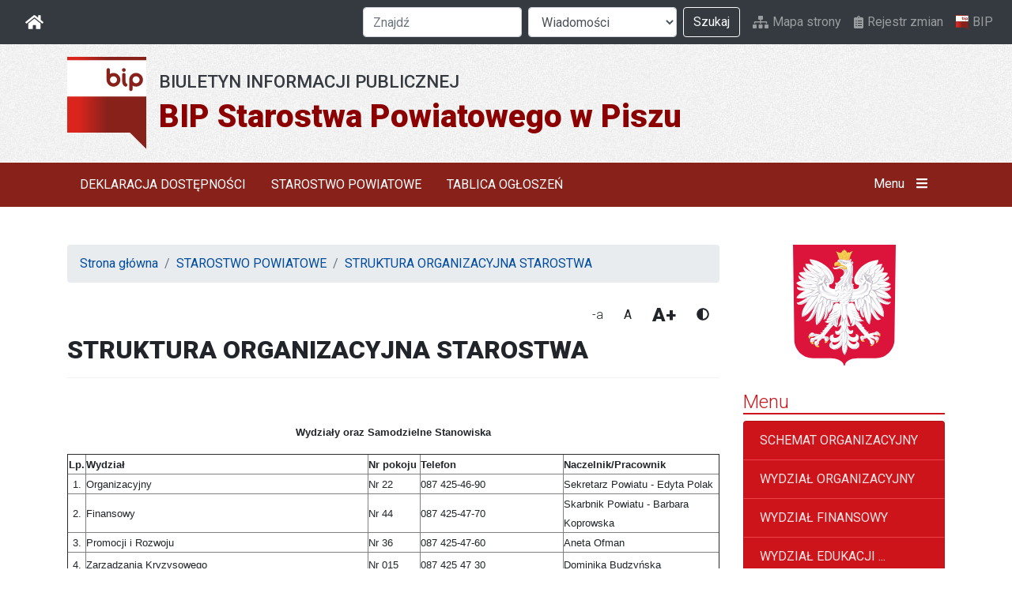

--- FILE ---
content_type: text/html; charset=UTF-8
request_url: https://bip.powiat.pisz.pl/index.php?wiad=10
body_size: 6341
content:
<!doctype html>
<html class="no-js" lang="pl">

<head>
	<meta charset="utf-8">
	<title>STRUKTURA ORGANIZACYJNA STAROSTWA - Biuletyn Informacji Publicznej</title>
	<meta name="viewport" content="width=device-width, initial-scale=1">
	<link rel="apple-touch-icon" href="/i/icon.png">
		<link href='https://fonts.googleapis.com/css?family=Roboto:400,300,700,100,100italic,300italic,400italic,500,500italic,700italic,900,900italic&amp;subset=latin,latin-ext' rel='stylesheet' type='text/css'>
	<link href="/css/bootstrap.css?v=4" rel="stylesheet" type="text/css" />
	<link href="/css/lightbox.css?v=4" rel="stylesheet" />
	<link href="/css/default.css?v=4" rel="stylesheet" type="text/css" />
			<meta name="deklaracja-dostępności" content="https://bip.powiat.pisz.pl/index.php?wiad=10873">
		
	<meta name="theme-color" content="#fafafa">
</head>


<body>

<nav class="navbar navbar-expand-lg navbar-dark bg-dark" id="meta-nav">

    <a class="navbar-brand" href="/"  title="Strona główna">
        <i class="fas fa-home"></i>
        <span class="sr-only">BIP</span>
    </a>

    <button class="navbar-toggler" type="button" data-toggle="collapse" data-target="#navbarSupportedContent" aria-controls="navbarSupportedContent" aria-expanded="false" aria-label="Otwórz nawigację">
        <span class="navbar-toggler-icon"></span>
    </button>



    <div class="collapse navbar-collapse justify-content-end" id="navbarSupportedContent">

        <ul class="navbar-nav order-3 ml-lg-2">
            <li class="nav-item">
                <a href="/mapa.php" class="nav-link i-link">
                    <i class="fas fa-sitemap"></i>
                    Mapa strony

                </a>
            </li>
            <li class="nav-item">
                <a href="/zmiany.php" class="nav-link i-link">
                    <i class="fas fa-clipboard-list"></i>
                    Rejestr zmian
                </a>
            </li>
            <li class="nav-item">
                <a href="https://www.gov.pl/bip" class="nav-link"><img src="/i/bip_logo.svg" alt="Logo BIP" class="nav-logo-bip">BIP</a>
            </li>
        </ul>

        <form id="search-form" class="form-inline my-2 my-lg-0 order-1" role="search" method="get" action="szukaj.php">

                <div class="form-group">
                    <label class="sr-only" for="fznajdz">Szukana fraza</label>
                    <input name="q" id="fznajdz" type="text" value="" class="form-control mr-sm-2" placeholder="Znajdź">
                </div>

                <div class="form-group">
                    <label class="sr-only" for="fdzial">Dział</label>
                    <select name="p" id="fdzial" class="form-control mr-sm-2">
                        <option value="wiadomosci">Wiadomości</option>
                        <option value="ebiuro">Jak załatwić sprawę</option>
                        <option value="prawo">Prawo miejscowe</option>
                        <option value="rejestr">Rejestr spraw</option>
                    </select>
                </div>

                <button type="submit" class="btn btn-outline-light my-2 my-sm-0">Szukaj</button>

            </form>

        </div>

</nav>
<header id="naglowek" class="naglowek-strony">
    <a href="/" class="naglowek-strony__link container">
        <img src="/i/bip_logo.svg" alt="Logo BIP" class="naglowek-strony__logo">
        <div class="naglowek-strony__tresc">
            <h1>BIP Starostwa Powiatowego w Piszu</h1>
            <h2>Biuletyn Informacji Publicznej</h2>
        </div>
    </a>
</header><div id="menu-strony" class="menu-strony">

    <div class="container menu-strony__bar">

        <nav class="nav menu-strony__glowne" role="navigation">
                            <a href="/index.php?k=414" class="nav-link">DEKLARACJA DOSTĘPNOŚCI</a>
                            <a href="/index.php?k=3" class="nav-link">STAROSTWO POWIATOWE</a>
                            <a href="/index.php?k=193" class="nav-link">TABLICA OGŁOSZEŃ</a>
                    </nav>

        <button id="toggleMenuGlowne" class="btn btn-menu-glowne" role="button">
            Menu
            <span id="menu-glowne-close" class="d-none"><i class="fas fa-times"></i></span>
            <span id="menu-glowne-hamburger"><i class="fas fa-bars"></i></span>
        </button>

    </div>
</div>

<div id="submenu-strony" class="menu-strony d-none">

    <div class="container">

        <div class="row">
            <div class="col-sm-6">

                <h3>Menu podmiotowe</h3>
                <nav class="nav flex-column" role="navigation">
                                            <a href="/index.php?k=2" class="nav-link">ORGANY POWIATU</a>
                                            <a href="/index.php?k=6" class="nav-link">BUDŻET</a>
                                            <a href="/index.php?k=5" class="nav-link">JEDNOSTKI ORGANIZACYJNE</a>
                                            <a href="/index.php?k=20" class="nav-link">STRAŻE I INSPEKCJE</a>
                                            <a href="/index.php?k=21" class="nav-link">INSTYTUCJE KULTURY</a>
                                            <a href="/index.php?k=19" class="nav-link">STRUKTURA ORGANIZACYJNA STAROSTWA</a>
                                    </nav></div>
            <div class="col-sm-6">

                <h3>Menu tematyczne</h3>
                <nav class="nav flex-column" role="navigation">
                                            <a href="/index.php?k=3" class="nav-link">STAROSTWO POWIATOWE</a>
                                            <a href="/index.php?k=7" class="nav-link">ZAMÓWIENIA PUBLICZNE</a>
                                            <a href="/index.php?k=363" class="nav-link">ZAPYTANIA OFERTOWE</a>
                                            <a href="/index.php?k=85" class="nav-link">OŚWIADCZENIA MAJĄTKOWE</a>
                                            <a href="/index.php?k=193" class="nav-link">TABLICA OGŁOSZEŃ</a>
                                            <a href="/index.php?k=351" class="nav-link">PETYCJE</a>
                                            <a href="/index.php?k=362" class="nav-link">EWIDENCJE</a>
                                            <a href="/index.php?k=290" class="nav-link">INFORMACJE O NABORZE</a>
                                            <a href="/index.php?k=439" class="nav-link">SPROWADZANIE ZWŁOK Z ZAGRANICY</a>
                                            <a href="/index.php?k=364" class="nav-link">NIEODPŁATNA POMOC PRAWNA</a>
                    
                    <a href="/ebiuro.php" class="nav-link">Jak załatwić sprawę</a>
                    <a href="/prawo.php" class="nav-link">Prawo miejscowe</a>
                </nav>

            </div>
        </div>

    </div>

</div>


<div id="kontener">
	<div class="container">
		<div class="row">
			<div class="col-lg-9" id="tresc">
			
				<nav aria-label="breadcrumb"><ol class="breadcrumb"><li class="breadcrumb-item"><a href="index.php">Strona główna</a></li><li class="breadcrumb-item"><a href="index.php?k=3">STAROSTWO POWIATOWE</a></li><li class="breadcrumb-item"><a href="index.php?k=19">STRUKTURA ORGANIZACYJNA STAROSTWA</a></li></ol></nav>
				
				<div class="fud">
					<button id="font-small" class="btn font-set">-a</button>
					<button id="font-default" class="btn font-set">A</button>
					<button id="font-big" class="btn font-set">A+</button>
					<button id="set-contrast" class="btn">
						<i class="fas fa-adjust"></i>
						<span class="sr-only">Wysoki kontrast</span>
					</button>

				</div>

				
				
				



<div id="strona-dania">

	
<article id="wiadomosci-10" class="wiadomosc wiadomosc-opublikowany">
	<h2 class="wiadomosc-tytul">STRUKTURA ORGANIZACYJNA STAROSTWA</h2>
	
	
	<div class="podtytul">
	
	</div>
	
		
	<div class="tresc">
	<p align="center"> </p>
<p align="center"><span style="font-family: Arial; font-size: small;"><strong>Wydziały oraz Samodzielne Stanowiska</strong></span></p>
<table id="AutoNumber1" style="border-collapse: collapse; width: 100%; height: 446px;" border="1" width="100%" cellspacing="0" cellpadding="0">
<tbody>
<tr style="height: 25px;">
<td style="width: 2.75454%; height: 25px; text-align: center;" width="4%" height="16"><span style="font-family: Arial; font-size: small;"><strong>Lp.</strong></span></td>
<td style="width: 43.2455%; height: 25px;" width="42%" height="16"><span style="font-family: Arial; font-size: small;"><strong>Wydział</strong></span></td>
<td style="width: 8%; height: 25px;" width="8%" height="16"><span style="font-family: Arial; font-size: small;"><strong>Nr pokoju</strong></span></td>
<td style="width: 22%; height: 25px;" width="22%" height="16"><span style="font-family: Arial; font-size: small;"><strong>Telefon</strong></span></td>
<td style="width: 24%; height: 25px;" width="24%" height="16"><span style="font-family: Arial; font-size: small;"><strong>Naczelnik/Pracownik</strong></span></td>
</tr>
<tr style="height: 25px;">
<td style="width: 2.75454%; height: 25px; text-align: center;" width="4%" height="16"><span style="font-family: Arial; font-size: small;">1.</span></td>
<td style="width: 43.2455%; height: 25px;" width="42%" height="16"><span style="font-family: Arial; font-size: small;">Organizacyjny</span></td>
<td style="width: 8%; height: 25px;" width="8%" height="16"><span style="font-family: Arial; font-size: small;">Nr 22</span></td>
<td style="width: 22%; height: 25px;" width="22%" height="16"><span style="font-family: Arial; font-size: small;">087 425-46-90</span></td>
<td style="width: 24%; height: 25px;" width="24%" height="16"><span style="font-family: Arial; font-size: small;">Sekretarz Powiatu - Edyta Polak</span></td>
</tr>
<tr style="height: 25px;">
<td style="width: 2.75454%; height: 25px; text-align: center;" width="4%" height="16"><span style="font-family: Arial; font-size: small;">2.</span></td>
<td style="width: 43.2455%; height: 25px;" width="42%" height="16"><span style="font-family: Arial; font-size: small;">Finansowy</span></td>
<td style="width: 8%; height: 25px;" width="8%" height="16"><span style="font-family: Arial; font-size: small;">Nr 44</span></td>
<td style="width: 22%; height: 25px;" width="22%" height="16"><span style="font-family: Arial; font-size: small;">087 425-47-70</span></td>
<td style="width: 24%; height: 25px;" width="24%" height="16"><span style="font-family: Arial; font-size: small;">Skarbnik Powiatu - Barbara Koprowska</span></td>
</tr>
<tr style="height: 25px;">
<td style="width: 2.75454%; height: 25px; text-align: center;" width="4%" height="16"><span style="font-family: Arial; font-size: small;">3.</span></td>
<td style="width: 43.2455%; height: 25px;" width="42%" height="16"><span style="font-family: Arial; font-size: small;">Promocji i Rozwoju</span></td>
<td style="width: 8%; height: 25px;" width="8%" height="16"><span style="font-family: Arial; font-size: small;">Nr 36</span></td>
<td style="width: 22%; height: 25px;" width="22%" height="16"><span style="font-family: Arial; font-size: small;">087 425-47-60</span></td>
<td style="width: 24%; height: 25px;" width="24%" height="16"><span style="font-family: Arial; font-size: small;">Aneta Ofman<br /></span></td>
</tr>
<tr style="height: 32px;">
<td style="width: 2.75454%; height: 32px; text-align: center;" width="4%" height="32"><span style="font-family: Arial; font-size: small;">4.</span></td>
<td style="width: 43.2455%; height: 32px;" width="42%" height="32"><span style="font-family: Arial; font-size: small;">Zarządzania Kryzysowego</span></td>
<td style="width: 8%; height: 32px;" width="8%" height="32"><span style="font-family: Arial; font-size: small;">Nr 015</span></td>
<td style="width: 22%; height: 32px;" width="22%" height="32"><span style="font-family: Arial; font-size: small;">087 425 47 30</span></td>
<td style="width: 24%; height: 32px;" width="24%" height="32"><span style="font-family: Arial; font-size: small;">Dominika Budzyńska</span></td>
</tr>
<tr style="height: 25px;">
<td style="width: 2.75454%; height: 25px; text-align: center;" width="4%" height="16"><span style="font-family: Arial; font-size: small;">5.</span></td>
<td style="width: 43.2455%; height: 25px;" width="42%" height="16"><span style="font-family: Arial; font-size: small;">Samodzielne Wieloosobowe Stanowisko Pracy obsługi Rady Powiatu - Biuro Rady Powiatu</span></td>
<td style="width: 8%; height: 25px;" width="8%" height="16"><span style="font-family: Arial; font-size: small;">Nr 46</span></td>
<td style="width: 22%; height: 25px;" width="22%" height="16"><span style="font-family: Arial; font-size: small;">087 425-46-54</span></td>
<td style="width: 24%; height: 25px;" width="24%" height="16"><span style="font-family: Arial; font-size: small;">Sekretarz Powiatu - Edyta Polak</span></td>
</tr>
<tr style="height: 32px;">
<td style="width: 2.75454%; height: 32px; text-align: center;" width="4%" height="32"><span style="font-family: Arial; font-size: small;">6.</span></td>
<td style="width: 43.2455%; height: 32px;" width="42%" height="32"><span style="font-family: Arial; font-size: small;">Samodzielne Stanowisko Pracy Powiatowego Rzecznika Konsumentów</span></td>
<td style="width: 8%; height: 32px;" width="8%" height="32"> </td>
<td style="width: 22%; height: 32px;" width="22%" height="32"><span style="font-family: Arial; font-size: small;"> 536-905-111</span></td>
<td style="width: 24%; height: 32px;" width="24%" height="32"><span style="font-family: Arial; font-size: small;">Dariusz Cezary Dracewicz</span></td>
</tr>
<tr style="height: 32px;">
<td style="width: 2.75454%; height: 32px; text-align: center;" width="4%" height="32"><span style="font-family: Arial; font-size: small;">7.</span></td>
<td style="width: 43.2455%; height: 32px;" width="42%" height="32"><span style="font-family: Arial; font-size: small;">Samodzielne Stanowisko Pracy Pełnomocnika ds. Ochrony Informacji Niejawnych</span></td>
<td style="width: 8%; height: 32px;" width="8%" height="32"><span style="font-family: Arial; font-size: small;">Nr 015</span></td>
<td style="width: 22%; height: 32px;" width="22%" height="32"><span style="font-family: Arial; font-size: small;">087 425 47 30</span></td>
<td style="width: 24%; height: 32px;" width="24%" height="32"><span style="font-family: Arial; font-size: small;">Dominika Budzyńska</span></td>
</tr>
<tr style="height: 25px;">
<td style="width: 2.75454%; height: 25px; text-align: center;" width="4%" height="16"><span style="font-family: Arial; font-size: small;">8.</span></td>
<td style="width: 43.2455%; height: 25px;" width="42%" height="16"><span style="font-family: Arial; font-size: small;">Obsługa Prawna </span></td>
<td style="width: 8%; height: 25px;" width="8%" height="16"><span style="font-family: Arial; font-size: small;">Nr 32<br /></span></td>
<td style="width: 22%; height: 25px;" width="22%" height="16"><span style="font-family: Arial; font-size: small;">087 425 47 58<br /></span></td>
<td style="width: 24%; height: 25px;" width="24%" height="16"><span style="font-family: Arial; font-size: small;"> Tomasz Czepułkowski</span></td>
</tr>
<tr style="height: 25px;">
<td style="width: 2.75454%; height: 25px; text-align: center;" width="4%"><span style="font-family: Arial; font-size: small;">9.</span></td>
<td style="width: 43.2455%; height: 25px;" width="42%"><span style="font-family: Arial; font-size: small;">Komunikacji i Transportu</span></td>
<td style="width: 8%; height: 25px;" width="8%"><span style="font-family: Arial; font-size: small;">Nr 11</span></td>
<td style="width: 22%; height: 25px;" width="22%"><span style="font-family: Arial; font-size: small;">087 425-47-10</span></td>
<td style="width: 24%; height: 25px;" width="24%"><span style="font-family: Arial; font-size: small;">Grzegorz Pieloszczyk</span></td>
</tr>
<tr style="height: 25px;">
<td style="width: 2.75454%; height: 25px; text-align: center;" width="4%"><span style="font-family: Arial; font-size: small;">10.</span></td>
<td style="width: 43.2455%; height: 25px;" width="42%"><span style="font-family: Arial; font-size: small;">Geodezji, Kartografii i Katastru</span></td>
<td style="width: 8%; height: 25px;" width="8%"><span style="font-family: Arial; font-size: small;">Nr 4</span></td>
<td style="width: 22%; height: 25px;" width="22%"><span style="font-family: Arial; font-size: small;">087 425 46 60</span></td>
<td style="width: 24%; height: 25px;" width="24%"><span style="font-family: Arial; font-size: small;">Dariusz Gwiazda<br /></span></td>
</tr>
<tr style="height: 25px;">
<td style="width: 2.75454%; height: 25px; text-align: center;" width="4%"><span style="font-family: Arial; font-size: small;">11.</span></td>
<td style="width: 43.2455%; height: 25px;" width="42%"><span style="font-family: Arial; font-size: small;">Gospodarki Nieruchomościami</span></td>
<td style="width: 8%; height: 25px;" width="8%"><span style="font-family: Arial; font-size: small;">Nr 20</span></td>
<td style="width: 22%; height: 25px;" width="22%"><span style="font-size: small; font-family: Arial;">087 425 46 83</span></td>
<td style="width: 24%; height: 25px;" width="24%"><span style="font-family: Arial; font-size: small;">Tomasz Borucki</span></td>
</tr>
<tr style="height: 25px;">
<td style="width: 2.75454%; height: 25px; text-align: center;" width="4%"><span style="font-family: Arial; font-size: small;">12.</span></td>
<td style="width: 43.2455%; height: 25px;" width="42%"><span style="font-family: Arial; font-size: small;">Budownictwa i Ochrony Środowiska</span></td>
<td style="width: 8%; height: 25px;" width="8%"><span style="font-family: Arial; font-size: small;">Nr 13</span></td>
<td style="width: 22%; height: 25px;" width="22%"><span style="font-family: Arial; font-size: small;">087 425-46-70</span></td>
<td style="width: 24%; height: 25px;" width="24%"><span style="font-family: Arial; font-size: small;">Beata Dębińska</span></td>
</tr>
<tr style="height: 25px;">
<td style="width: 2.75454%; height: 25px; text-align: center;"><span style="font-family: Arial; font-size: small;">13.</span></td>
<td style="width: 43.2455%; height: 25px;"><span style="font-family: Arial; font-size: small;">Samodzielne Stanowisko Pracy ds. audytu wewnętrznego</span></td>
<td style="width: 8%; height: 25px;"><span style="font-family: Arial; font-size: small;">Nr 35</span></td>
<td style="width: 22%; height: 25px;"><span style="font-family: Arial; font-size: small;">087 425 47 63</span></td>
<td style="width: 24%; height: 25px;"><span style="font-family: Arial; font-size: small;">Katarzyna Bochniak - Janczewska<br /></span></td>
</tr>
<tr style="height: 25px;">
<td style="width: 2.75454%; height: 25px; text-align: center;"><span style="font-family: Arial; font-size: small;">14.</span></td>
<td style="width: 43.2455%; height: 25px;"><span style="font-family: Arial; font-size: small;">Samodzielne Stanowisko Pracy do spraw inwestycji i remontów</span></td>
<td style="width: 8%; height: 25px;"><span style="font-family: Arial; font-size: small;">Nr 14</span></td>
<td style="width: 22%; height: 25px;"><span style="font-family: Arial; font-size: small;">087 425 46 73</span></td>
<td style="width: 24%; height: 25px;"><span style="font-family: Arial; font-size: small;">Marcin Dobrzyński</span></td>
</tr>
<tr style="height: 25px;">
<td style="width: 2.75454%; height: 25px; text-align: center;"><span style="font-family: Arial; font-size: small;">15.</span></td>
<td style="width: 43.2455%; height: 25px;"><span style="font-family: Arial; font-size: small;">Samodzielne Stanowisko Pracy - służba BHP</span></td>
<td style="width: 8%; height: 25px;"><span style="font-family: Arial; font-size: small;">Nr 015</span></td>
<td style="width: 22%; height: 25px;"><span style="font-family: Arial; font-size: small;">087 425 47 33<br /></span></td>
<td style="width: 24%; height: 25px;"><span style="font-family: Arial; font-size: small;">Dominika Budzyńska</span></td>
</tr>
<tr style="height: 25px;">
<td style="width: 2.75454%; height: 25px; text-align: center;"><span style="font-family: Arial; font-size: small;">16.</span></td>
<td style="width: 43.2455%; height: 25px;"><span style="font-family: Arial; font-size: small;">Samodzielne Stanowisko Pracy ds. Kadr</span></td>
<td style="width: 8%; height: 25px;"><span style="font-family: Arial; font-size: small;">Nr 17<br /></span></td>
<td style="width: 22%; height: 25px;"><span style="font-family: Arial; font-size: small;">087 425 46 93<br /></span></td>
<td style="width: 24%; height: 25px;"><span style="font-family: Arial; font-size: small;">Kamila Siwik</span></td>
</tr>
<tr>
<td style="width: 2.75454%; text-align: center;"><span style="font-family: Arial; font-size: small;">17.</span></td>
<td style="width: 43.2455%;"><span style="font-family: Arial; font-size: small;">Biuro Starosty</span></td>
<td style="width: 8%;"><span style="font-family: Arial; font-size: small;">Nr 34</span></td>
<td style="width: 22%;"><span style="font-family: Arial; font-size: small;">087 425 46 50</span></td>
<td style="width: 24%;"><span style="font-family: Arial; font-size: small;">Aneta Myślińska</span></td>
</tr>
<tr>
<td style="width: 2.75454%; text-align: center;"><span style="font-family: Arial; font-size: small;">18.</span></td>
<td style="width: 43.2455%;"><span style="font-family: Arial; font-size: small;">Biuro Informatyki</span></td>
<td style="width: 8%;"><span style="font-family: Arial; font-size: small;">Nr 014 / 08</span></td>
<td style="width: 22%;"><span style="font-family: Arial; font-size: small;">087 425 47 22 | 087 425 47 21</span></td>
<td style="width: 24%;"><span style="font-family: Arial; font-size: small;">Dariusz Rakowski | Damian Olszyński</span></td>
</tr>
</tbody>
</table>
<p> </p>
	</div>
	
	
		
		

	<footer class="informacje-wiadomosci">
	<div class="row">
		<div class="col-md-6">
			<div class="data info-row">
				<i class="far fa-calendar-alt"></i>
				<span>Data powstania: piątek, 27 cze 2003 12:48</span>
			</div>
		
			<div class="data info-row">
				<i class="far fa-calendar-alt"></i>
				<span>Data opublikowania: piątek, 27 cze 2003 12:48</span>
			</div>
			
						
						
		</div>
		<div class="col-md-6">
		
			
			<div class="data info-row">
				<i class="far fa-user"></i>
				<span>Opublikował(a): <a href="autorzy.php?id=1">DARIUSZ RAKOWSKI</a></span>
			</div>
			
			<div class="data info-row">
				<i class="far fa-user"></i>
				<span>Zaakceptował(a): <a href="autorzy.php?id="></a></span>
			</div>
			

					
			<div class="info-row">
				<i class="far fa-file"></i>
				<span>
					Artykuł był czytany:
				60177
					 razy 				</span>
			</div>
			 
		</div>
	</div>
	
	</footer>
	
	<div class='drukuj pull-right hidden-print'>
		<a href='index.php?wiad=10'><i class="fas fa-print"></i> Drukuj</a>
	</div>

</article>

</div>



			</div>
			<div class="col-lg-3 sidebar" id="sidebar">

				<div id="godlo" class="sidebar__godlo">
					<img src="/i/godlo.svg" alt="Grafika: Godło Rzeczypospolitej Polskiej" title="Godło Rzeczypospolitej Polskiej" role="img" />
				</div>
				

				<div class="menu-naglowek h4">Menu</div>
				<nav class="list-group sidebar-menu">
					            <a href="index.php?k=24" class="list-group-item">SCHEMAT ORGANIZACYJNY</a>
	            	            <a href="index.php?k=25" class="list-group-item">WYDZIAŁ ORGANIZACYJNY</a>
	            	            <a href="index.php?k=26" class="list-group-item">WYDZIAŁ FINANSOWY</a>
	            	            <a href="index.php?k=27" class="list-group-item">WYDZIAŁ EDUKACJI ...</a>
	            	            <a href="index.php?k=28" class="list-group-item">WYDZIAŁ PROMOCJI I ROZWOJU ...</a>
	            	            <a href="index.php?k=29" class="list-group-item">WYDZIAŁ ROLNICTWA ...</a>
	            	            <a href="index.php?k=30" class="list-group-item">WYDZIAŁ KOMUNIKACJI I TRANSPORTU</a>
	            	            <a href="index.php?k=32" class="list-group-item">WYDZIAŁ BUDOWNICTWA I OCHRONY ŚRODOWISKA</a>
	            	            <a href="index.php?k=31" class="list-group-item">WYDZIAŁ GEODEZJI ...</a>
	            	            <a href="index.php?k=353" class="list-group-item">WYDZIAŁ GOSPODARKI NIERUCHOMOŚCIAMI</a>
	            	            <a href="index.php?k=33" class="list-group-item">WYDZIAŁ ZARZĄDZANIA KRYZYSOWEGO</a>
	            	            <a href="index.php?k=34" class="list-group-item">BIURO RADY POWIATU</a>
	            	            <a href="index.php?k=35" class="list-group-item">RZECZNIK KONSUMENTÓW ...</a>
	            	            <a href="index.php?k=36" class="list-group-item">PEŁNOMOCNIK DS. INF. NIEJAWNYCH ...</a>
	            	            <a href="index.php?k=37" class="list-group-item">STANOW. DS. OBSŁUGI PRAWNEJ ...</a>
	            	            <a href="index.php?k=287" class="list-group-item">SAMODZIELNE STANOWISKO DS. AUDYTU WEWNĘTRZNEGO</a>
	            	            <a href="index.php?k=395" class="list-group-item">SAM. ST. PRACY DS. INWESTYCJI I REMONTÓW</a>
	            	            <a href="index.php?k=476" class="list-group-item">BIURO INFORMATYKI</a>
	            	            <a href="index.php?k=482" class="list-group-item">BIURO STAROSTY</a>
	            	            <a href="index.php?k=483" class="list-group-item">SAMODZIELNE STANOWISKO PRACY DO SPRAW KADR</a>
	            
				</nav>
	          
	          

		
	      <div class="menu-naglowek h4">Pozostałe wiadomości</div>
	          
	          <ul class="sidebar-list">
								<li>
					<a href="index.php?wiad=10">STRUKTURA ORGANIZACYJNA STAROSTWA</a>
				</li>
	            
	            				<li>
					<a href="index.php?wiad=7534">Regulamin Organizacyjny Starostwa Powiatowego w Piszu</a>
				</li>
	            
	            	          </ul>
	
	

	          
<div class="sidebar-block">
 	<div class="menu-naglowek h5">Archiwum  <span class="label label-danger">0</span></div>
	<a href="index.php?archiv=19">Archiwum wiadomości:</a>
	Wiadomości w archiwum: 0
</div>

			  
			   <!--
<p align="center">
        <a target="_blank" href="//archiwum.powiat.pisz.pl/rodo/rodo.htm"><img width="100%" src="/i/rodo.jpg" alt="Klauzula o RODO" /></a>
    </p>
-->
    <p align="center"><b>STAROSTWO POWIATOWE W PISZU</b><br>
        12-200 PISZ<br>
        Ul. Warszawska 1<br>
        <b>czynne:</b><br>
        poniedziałek - 7:30 - 17:00<br>
wtorek - czwartek - 7:30 - 15:30<br>
piątek - 7:30 - 14:00
        <br><br>
        NIP: 849-150-34-23<br>
        e-mail :<br>
        <a href="mailto:sekretariat@powiat.pisz.pl">sekretariat@powiat.pisz.pl</a>
        <br><br>
        <b>GODZINY PRZYJĘĆ W POSZCZEGÓLNYCH WYDZIAŁACH:</b><br><br>
        Wydział Geodezji, Kartografii i Katastru<br>
        poniedziałek - 7:30 - 16:30<br>
        wtorek - czwartek - 7:30 - 15:00<br>
        piątek - 7:30 - 13:30

        <br><br>
        Wydział Komunikacji i Transportu <br>
        poniedziałek - 7:30 - 16:30<br>
        wtorek - czwartek - 7:30 - 15:00<br>
        piątek - 7:30 - 13:30
        <br><br>
        <b>Pozostałe wydziały przyjmują Klientów w godzinach pracy Starostwa.</b>
    </p>
    <hr>
    <!--
<p align="center"><a
href="https://cu.warmia.mazury.pl/"
target="_blank"><strong>Cyfrowy Urząd</strong></a></p>


<p align="center"><a
href="https://cu.warmia.mazury.pl/"
target="_blank"><img
src="https://cu.warmia.mazury.pl/img/cyfrowy_urzad.png" width="130px" height="50px"
border="0"></a><br>
</p>

<hr>
-->
    <p align="center"><b>Adres E-Puap: /powiat_pisz/SkrytkaESP </b>
        <br>
        <br>
        <p align="center"><a href="https://epuap.gov.pl/wps/myportal/strefa-klienta/katalog-spraw/opis-uslugi/pismo-ogolne-do-podmiotu-publicznego" target="_blank"><img src="/i/epuap.jpg" width="200px" border="0"></a><br>
        </p>

        <hr>

    <p align="center"><b>Adres do e-Doręczeń: <br>AE:PL-22889-75238-SIJGE-35 </b>
        <br>
       
        </p>


        <hr>
        <p align="center"><a href="http://esp.pwpw.pl" target="_blanc"><strong>Elektroniczna Skrzynka Podawcza - Sytemu Pojazd i Kierowca w PWPW</strong></a></p>
        <hr>
        <p align="center"><b>Biuro Obsługi Klienta</b><br>
            czynne w godzinach pracy urzędu. <br>
            Tel. (087) 425-47-00; (087) 423-35-05<br>
            Fax. (087) 425-47-01 </p>
        <hr>
        <p align="center">Starostwo Powiatowe w Piszu udostępnia swoje usługi również dla osób słabosłyszących oraz głuchoniemych. W sprawach szczególnie skomplikowanych, osoba uprawniona powinna zgłosić chęć skorzystania z pomocy tłumacza migowego co najmniej na 3 dni przed tym zdarzeniem, z wyłączeniem sytuacji nagłych.</p>
        <p align="center"><img src="/i/ucho112.jpg" border="0" /></p>
        <p align="center">Komunikator Skype: <a href="callto:powiat-pisz"><b>powiat-pisz</b></a><br>
            Fax.: 87-4254701<br>
            e-mail: <a href="mailto:sekretariat@powiat.pisz.pl">sekretariat@powiat.pisz.pl</a><br><br>
            <a href="http://archiwum.powiat.pisz.pl/download/form_tlumacz.pdf" target="_BLANK">Formularz zgłoszeniowy</a></p>
        <hr>
        <p align="center">Uwaga teraz możesz bezpośrednio pobrać
            Online :<br>
            <a href="http://dziennikustaw.gov.pl" target="_blanc">Dziennik
                Ustaw - Online</a><br>
            <a href="http://monitorpolski.gov.pl" target="_blanc">Monitor
                Polski - Online</a></p>
        <hr>
        <form action="subskrypcja.php" method="post">
            <p align="center">Subskrypcja Zmian <b>Biuletynu Informacji
                    Publicznej</b><br>
                <input type="text" size="10" name="email" value="wpisz e-mail"> <input type="submit" name="add" value="OK"><br>
                <input type="radio" checked name="dodaj" value="tak"> Zapisz <input type="radio" name="dodaj" value="nie"> Wypisz </p>
        </form>
    </p>
			  	
			</div>
		</div>
	</div>
</div>


<footer  id="stopka-strony">
	<div class="container">
		<div class="row">
			<table width="100%" border="0" cellspacing="0" cellpadding="0">
<tr> 
<td align="center" bgcolor="#333333"><img src="i/nic.gif" width="1" height="1"></td>
</tr>
<tr>

<table width="100%" border="0" cellspacing="0" cellpadding="0">
<tr>
<td align='left' class='m'>Copyright @ 2003 <b>Starostwo Powiatowe w Piszu </b></td>

<td align='center'>Administrator:<a href="mailto:admin@powiat.pisz.pl">Dariusz Rakowski</a><br>

</td>


<td align='right'>System <a href="mailto:bip@hi.pl"> PUBLIKATOR </a> 



</tr>
</table>

</tr>
</table>
		</div>
	</div>
</footer>

<script src="/js/modernizr.js?v=4" type="text/javascript"></script>
<script src="/js/jquery.js?v=4" type="text/javascript"></script>
<script src="/js/bootstrap.min.js?v=4" type="text/javascript"></script>
<script src="/js/js.cookie.min.js?v=4" type="text/javascript"></script>
<script src="/js/lightbox.min.js?v=4"></script>
<script src="/js/app.js?v=4" type="text/javascript"></script>
<script src="https://cdnjs.cloudflare.com/ajax/libs/font-awesome/5.12.1/js/all.min.js"></script>

</body>
</html>
